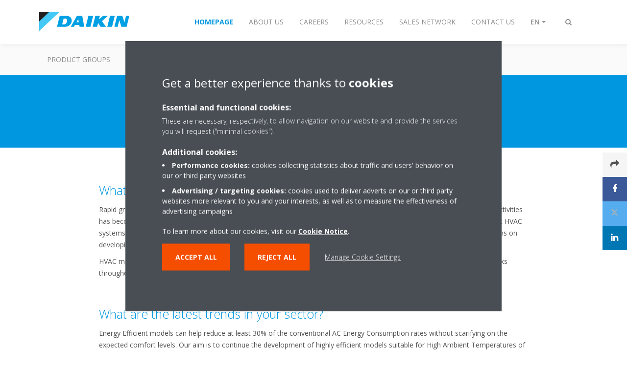

--- FILE ---
content_type: text/html;charset=utf-8
request_url: https://www.daikinuae.com/en_us/press-releases/dmea-innovative-and-efficient-solutions-for-you.html
body_size: 71794
content:

<!DOCTYPE html>
<html lang="en" data-segments="6" data-hide-segment-cta-buttons="false">
    <head>
    <meta charset="UTF-8"/>
    <title>Innovative and Efficient solutions for you | Daikin</title>
    <meta name="keywords" content="English,Public,Press Release,Press Release"/>
    
    <meta name="template" content="knowledge-center-article"/>
    <meta name="viewport" content="width=device-width, initial-scale=1"/>
    

    
    
<script defer="defer" type="text/javascript" src="/.rum/@adobe/helix-rum-js@%5E2/dist/rum-standalone.js"></script>
<link rel="canonical" href="https://www.daikinuae.com/en_us/press-releases/dmea-innovative-and-efficient-solutions-for-you.html"/>




    
<meta property="og:title" content="Innovative and Efficient solutions for you"/>
<meta property="og:url" content="https://www.daikinuae.com/en_us/press-releases/dmea-innovative-and-efficient-solutions-for-you.html"/>
<meta property="og:type" content="website"/>
<meta property="og:site_name" content="Daikin Internet"/>
<meta property="og:image" content="https://www.daikinuae.com/en_us/press-releases/dmea-innovative-and-efficient-solutions-for-you.thumb.800.480.png?ck=1665233229"/>
<meta property="og:locale" content="en"/>


    <meta name="twitter:card" content="summary"/>
    <meta name="twitter:site" content="Daikin_MEA"/>
    <meta name="twitter:creator" content="Daikin_MEA"/>
    

    
    


    
<meta name="format-detection" content="telephone=no"/>

<meta name="news-type" content="news-type:press-release"/>
<meta name="secrecy-level" content="secrecy-level:public"/>
<meta name="content-type" content="content-type:press-release"/>
<meta name="document-language" content="document-language:en"/>





    
    
    <link rel="stylesheet" href="/etc.clientlibs/daikin/clientlibs/clientlib-base.lc-8ab604126fd2e4e2227a7c7404671f6d-lc.min.css" type="text/css">



    
    
    <link rel="preload stylesheet" as="style" href="/etc.clientlibs/settings/wcm/designs/amplexor-commons/clientlibs/open-sans-font.lc-379d7b0642748e0de800d841d1bc664f-lc.min.css" type="text/css">




<script type="text/javascript" src="//widget.trustpilot.com/bootstrap/v5/tp.widget.bootstrap.min.js" async></script>


    <link href="https://d1azc1qln24ryf.cloudfront.net/186965/DaikinInternet/style-cf.css" rel="stylesheet" type="text/css"/>


<link rel="apple-touch-icon" sizes="180x180" href="/etc.clientlibs/daikin/clientlibs/clientlib-internet-site/resources/images/app-icon/apple-touch-icon.png"/>
<link rel="icon" type="image/png" sizes="32x32" href="/etc.clientlibs/daikin/clientlibs/clientlib-internet-site/resources/images/app-icon/favicon-32x32.png"/>
<link rel="icon" type="image/png" sizes="16x16" href="/etc.clientlibs/daikin/clientlibs/clientlib-internet-site/resources/images/app-icon/favicon-16x16.png"/>
<link rel="manifest" href="/etc.clientlibs/daikin/clientlibs/clientlib-internet-site/resources/images/app-icon/site.webmanifest"/>
<link rel="mask-icon" href="/etc.clientlibs/daikin/clientlibs/clientlib-internet-site/resources/images/app-icon/safari-pinned-tab.svg" color="#0097e0"/>
<link rel="shortcut icon" href="/etc.clientlibs/daikin/clientlibs/clientlib-internet-site/resources/images/app-icon/favicon.ico"/>
<meta name="msapplication-TileColor" content="#2d89ef"/>
<meta name="msapplication-config" content="/etc.clientlibs/daikin/clientlibs/clientlib-internet-site/resources/images/app-icon/browserconfig.xml"/>
<meta name="theme-color" content="#ffffff"/>



    <style>
        .async-hide {
            opacity: 0 !important;
        }
    </style>
    <script>
        ;(function (a, s, y, n, c, h, i, d, e) {
            s.className += " " + y
            h.end = i = function () {
                s.className = s.className.replace(RegExp(" ?" + y), "")
            }
            ;(a[n] = a[n] || []).hide = h
            setTimeout(function () {
                i()
                h.end = null
            }, c)
        })(window, document.documentElement, "async-hide", "dataLayer", 2000, {
            'GTM\u002DNVSRQQW': true,
        })
    </script>
    <script>
        ;(function (w, d, s, l, i) {
            w[l] = w[l] || []
            w[l].push({ "gtm.start": new Date().getTime(), event: "gtm.js" })
            var f = d.getElementsByTagName(s)[0],
                j = d.createElement(s),
                dl = l != "dataLayer" ? "&l=" + l : ""
            j.async = true
            j.src = "//www.googletagmanager.com/gtm.js?id=" + i + dl
            f.parentNode.insertBefore(j, f)
        })(window, document, "script", "dataLayer", 'GTM\u002DNVSRQQW')
    </script>








    
    
    
    <link rel="preload stylesheet" as="style" href="/etc.clientlibs/daikin/clientlibs/clientlibs-webpack-global.lc-256c7c3607a41444b37f335ce21a1aff-lc.min.css" type="text/css">



    
    
    <link rel="preload stylesheet" as="style" href="/etc.clientlibs/daikin/clientlibs/clientlibs-webpack-common.lc-a0edc3c638e28d2fa3c636a52c14c00c-lc.min.css" type="text/css">




    
    
    
    <script defer src="/etc.clientlibs/daikin/clientlibs/clientlibs-webpack-runtime.lc-e62f382b0d3ee4286b774d934a04a964-lc.min.js"></script>



    
    
    <script defer src="/etc.clientlibs/daikin/clientlibs/clientlibs-webpack-vendor.lc-8bf807181b1108f238cd8c20166735fa-lc.min.js"></script>



    
    
    <script defer src="/etc.clientlibs/daikin/clientlibs/clientlibs-webpack-global.lc-a7d0df5422228dd11e8e6e3786913240-lc.min.js"></script>



    
    
    <script defer src="/etc.clientlibs/daikin/clientlibs/clientlibs-webpack-common.lc-322306857aad9e287246fe7b834e8ed1-lc.min.js"></script>




    
    
    
    <link rel="preload stylesheet" as="style" href="/etc.clientlibs/daikin/clientlibs/clientlibs-webpack-internet.lc-aead01297d5ca193250d5668b339f18d-lc.min.css" type="text/css">
<script defer src="/etc.clientlibs/daikin/clientlibs/clientlibs-webpack-internet.lc-845096b53a4c2f8bfd5d9f93e4e70270-lc.min.js"></script>




    


    
    



    
    
    

    

    
    
<script src="/etc.clientlibs/daikin/clientlibs/clientlib-internet-dependencies.lc-8d3c207f8229668331096a25ff67153a-lc.min.js"></script>



    
    
<link rel="stylesheet" href="/etc.clientlibs/daikin/clientlibs/clientlib-internet-dependencies.lc-d41d8cd98f00b204e9800998ecf8427e-lc.min.css" type="text/css">
<link rel="stylesheet" href="/etc.clientlibs/daikin/clientlibs/clientlib-internet-site.lc-7a92d7be1fa4bcb5b05dd0025c45e7e7-lc.min.css" type="text/css">



    

    
    <meta name="store-config" content="{&#34;storeView&#34;:&#34;products-en_us&#34;,&#34;graphqlEndpoint&#34;:&#34;/api/graphql&#34;,&#34;graphqlMethod&#34;:&#34;GET&#34;,&#34;headers&#34;:{&#34;Store&#34;:&#34;products-en_us&#34;},&#34;locale&#34;:&#34;en-us&#34;,&#34;enableClientSidePriceLoading&#34;:false,&#34;storeRootUrl&#34;:&#34;/en_us.html&#34;}">
    
</head>
    <body class="page basicpage" id="page-2d98ea057e">
        
        
        
            <noscript>
    <iframe src="//www.googletagmanager.com/ns.html?id=GTM-NVSRQQW" height="0" width="0" style="display: none; visibility: hidden"></iframe>
</noscript>

            

<div class="cmp-page__skiptomaincontent">
    <a class="cmp-page__skiptomaincontent-link" href="#main-content">Skip to main content</a>
</div>

    
<link rel="stylesheet" href="/etc.clientlibs/core/wcm/components/page/v2/page/clientlibs/site/skiptomaincontent.lc-696ce9a06faa733b225ffb8c05f16db9-lc.min.css" type="text/css">




            



            

    <div class="container-aem">

    
    <div id="container-d7cfe1f935" class="cmp-container">
        


<div class="aem-Grid aem-Grid--12 aem-Grid--default--12 ">
    
    
        <div class="navigation aem-GridColumn aem-GridColumn--default--12"><div class="navigation-bar js-navigation-bar">
    <div class="navigation-bar__content container js-navbar-content">
    <button type="button" class="navigation-bar__button navigation-bar__button--mobile-menu hidden--from-desktop" aria-expanded="false">
        <span class="sr-only">Toggle navigation</span>
        <svg viewBox="0 0 80 80" focusable="false" aria-hidden="true" class="svg-icon svg-icon--close">
            <path d="M73.77,40c0,1.85-1.5,3.35-3.35,3.35H9.57c-0.89,0-1.75-0.36-2.38-0.98C6.57,41.74,6.22,40.9,6.22,40 c0-1.85,1.5-3.35,3.35-3.35h60.85C72.27,36.65,73.77,38.15,73.77,40z M9.57,23.35h60.85c1.85,0,3.35-1.5,3.35-3.35 s-1.5-3.35-3.35-3.35H9.57c-1.85,0-3.35,1.5-3.35,3.35c0,0.9,0.35,1.74,0.97,2.37C7.82,22.99,8.68,23.35,9.57,23.35z M70.42,56.65 H9.57c-1.85,0-3.35,1.5-3.35,3.35c0,0.9,0.35,1.74,0.97,2.37c0.62,0.62,1.49,0.98,2.38,0.98h60.85c1.85,0,3.35-1.5,3.35-3.35 S72.27,56.65,70.42,56.65z"></path>
        </svg>
        <svg viewBox="0 0 80 80" focusable="false" aria-hidden="true" class="svg-icon svg-icon--open">
            <path d="M45.09,40l23.99-23.99c1.23-1.23,1.23-3.23,0-4.47c-0.62-0.62-1.42-0.93-2.23-0.93s-1.61,0.31-2.24,0.93 l-24.62,24.6l-24.61-24.6c-0.63-0.62-1.44-0.93-2.24-0.93c-0.81,0-1.61,0.31-2.23,0.93c-1.23,1.23-1.23,3.23,0.01,4.47L34.91,40 L10.92,63.99c-1.24,1.24-1.24,3.24-0.01,4.47c0.62,0.62,1.42,0.93,2.23,0.93c0.8,0,1.61-0.31,2.24-0.93l24.61-24.6l24.62,24.6 c0.63,0.62,1.43,0.93,2.24,0.93s1.61-0.31,2.23-0.93c1.23-1.24,1.23-3.24,0-4.47L45.09,40z"></path>
        </svg>
    </button>
    <div class="navigation-bar__mobile-segment-buttons hidden--from-desktop">
        
            <div data-segment="1">
                
<div class="xf-content-height">
    <div class="container-aem container">

    
    
    
    <div id="container-5468a247dd" class="cmp-container">
        
        <div class="cmp cmp-cta has-button--blue">


    

</div>

        
    </div>

</div>

</div>

            </div>
        
            <div data-segment="2">
                
            </div>
        
            <div data-segment="3">
                
            </div>
        
            <div data-segment="4">
                
            </div>
        
            <div data-segment="5">
                
            </div>
        
            <div data-segment="6">
                
            </div>
        
    </div>
    <button type="button" class="navigation-bar__button navigation-bar__button--search js-navbar-search-button" aria-expanded="false">
        <span class="sr-only">Toggle search</span>
        <i class="fa fa-search fa-fw"></i>
        <i class="fa fa-times fa-fw"></i>
    </button>
    
        <a class="navigation-bar__brand" href="/en_us/customers.html" data-segment="1">
            <img title="Logo" src="/etc.clientlibs/daikin/clientlibs/clientlib-internet-site/resources/images/logo/daikin-logo.svg" alt="Daikin logo"/>
        </a>
    
        <a class="navigation-bar__brand" href="/en_us/about.html" data-segment="2">
            <img title="Logo" src="/etc.clientlibs/daikin/clientlibs/clientlib-internet-site/resources/images/logo/daikin-logo.svg" alt="Daikin logo"/>
        </a>
    
        <a class="navigation-bar__brand" href="https://careers.daikin.eu/dame/?locale=en_GB" data-segment="3">
            <img title="Logo" src="/etc.clientlibs/daikin/clientlibs/clientlib-internet-site/resources/images/logo/daikin-logo.svg" alt="Daikin logo"/>
        </a>
    
        <a class="navigation-bar__brand" href="https://www.daikinmea.com/en_us/resources.html" data-segment="4">
            <img title="Logo" src="/etc.clientlibs/daikin/clientlibs/clientlib-internet-site/resources/images/logo/daikin-logo.svg" alt="Daikin logo"/>
        </a>
    
        <a class="navigation-bar__brand" href="/en_us/dmea-sales-network.html" data-segment="5">
            <img title="Logo" src="/etc.clientlibs/daikin/clientlibs/clientlib-internet-site/resources/images/logo/daikin-logo.svg" alt="Daikin logo"/>
        </a>
    
        <a class="navigation-bar__brand" href="/en_us/contact.html" data-segment="6">
            <img title="Logo" src="/etc.clientlibs/daikin/clientlibs/clientlib-internet-site/resources/images/logo/daikin-logo.svg" alt="Daikin logo"/>
        </a>
    
    <div class="navigation-bar__menu">
        <div class="navigation-bar__mobile-main hidden--from-desktop">
            
    <ul class="navigation__list" data-segment="1" data-close-sibling-dropdown="true">
        
            <li>
                
                
                    <a href="/en_us/product-group.html">Product Groups</a>
                    <ul class="navigation__list" data-item-count="0">
                        
                    </ul>
                    
                
            </li>
        
            <li>
                
                
                    <a href="/en_us/solutions.html">Solutions</a>
                    <ul class="navigation__list" data-item-count="0">
                        
                    </ul>
                    
                
            </li>
        
            <li>
                
                
                    <a href="https://findmyproduct.daikinmea.com/">Find My Product   </a>
                    <ul class="navigation__list" data-item-count="0">
                        
                    </ul>
                    
                
            </li>
        
            <li>
                
                
                    <a href="https://daikin.my.salesforce-sites.com/registervisitor">Visit Daikin HQ</a>
                    <ul class="navigation__list" data-item-count="0">
                        
                    </ul>
                    
                
            </li>
        
    </ul>
    <div class="navigation__cta" data-segment="1">
        
<div class="xf-content-height">
    <div class="container-aem container">

    
    
    
    <div id="container-5468a247dd" class="cmp-container">
        
        <div class="cmp cmp-cta has-button--blue">


    

</div>

        
    </div>

</div>

</div>

    </div>

    <ul class="navigation__list" data-segment="2" data-close-sibling-dropdown="true">
        
    </ul>
    

    <ul class="navigation__list" data-segment="3" data-close-sibling-dropdown="true">
        
    </ul>
    

    <ul class="navigation__list" data-segment="4" data-close-sibling-dropdown="true">
        
    </ul>
    

    <ul class="navigation__list" data-segment="5" data-close-sibling-dropdown="true">
        
    </ul>
    

    <ul class="navigation__list" data-segment="6" data-close-sibling-dropdown="true">
        
    </ul>
    

        </div>
        <div class="navigation-bar__segments hidden--below-desktop">
            <ul>
                
                    <li>
                        <a href="/en_us/customers.html" data-open-segment="1" class="segment-link">
                            <span>Homepage</span>
                        </a>
                    </li>
                
                    <li>
                        <a href="/en_us/about.html" data-open-segment="2" class="segment-link">
                            <span>About Us</span>
                        </a>
                    </li>
                
                    <li>
                        <a href="https://careers.daikin.eu/dame/?locale=en_GB" data-open-segment="3" class="segment-link">
                            <span>Careers</span>
                        </a>
                    </li>
                
                    <li>
                        <a href="https://www.daikinmea.com/en_us/resources.html" data-open-segment="4" class="segment-link">
                            <span>Resources</span>
                        </a>
                    </li>
                
                    <li>
                        <a href="/en_us/dmea-sales-network.html" data-open-segment="5" class="segment-link">
                            <span>Sales Network</span>
                        </a>
                    </li>
                
                    <li>
                        <a href="/en_us/contact.html" data-open-segment="6" class="segment-link">
                            <span>Contact Us</span>
                        </a>
                    </li>
                
            </ul>
        </div>
        <div class="navigation-bar__actions" data-close-sibling-dropdown="true">
            <nav class="language-selector dropdown" aria-label="Language">
    <button type="button" class="dropdown__button" aria-expanded="false">
        <span class="dropdown__button__text">EN</span>
        <span class="dropdown__button__arrow"></span>
    </button>
    <div class="dropdown__content dropdown__content--overlap--desktop">
        <ul>
            
                <li>
                    <a data-lang="ar-SA" href="/ar_sa.html">
                        <span>AR</span>
                    </a>
                </li>
            
                <li>
                    
                </li>
            
        </ul>
    </div>
</nav>

            <div class="navigation-bar__segments--mobile hidden--from-desktop">
                
                    <button type="button" data-segment="1" class="dropdown__button" aria-expanded="false">
                        <span class="dropdown__button__text">Homepage</span>
                        <span class="dropdown__button__arrow"></span>
                    </button>
                    <div class="dropdown__content">
                        <ul>
                            
                                <li>
                                    <a href="/en_us/customers.html" data-open-segment="1" class="segment-link">
                                        <span>Homepage</span>
                                    </a>
                                </li>
                            
                                <li>
                                    <a href="/en_us/about.html" data-open-segment="2" class="segment-link">
                                        <span>About Us</span>
                                    </a>
                                </li>
                            
                                <li>
                                    <a href="https://careers.daikin.eu/dame/?locale=en_GB" data-open-segment="3" class="segment-link">
                                        <span>Careers</span>
                                    </a>
                                </li>
                            
                                <li>
                                    <a href="https://www.daikinmea.com/en_us/resources.html" data-open-segment="4" class="segment-link">
                                        <span>Resources</span>
                                    </a>
                                </li>
                            
                                <li>
                                    <a href="/en_us/dmea-sales-network.html" data-open-segment="5" class="segment-link">
                                        <span>Sales Network</span>
                                    </a>
                                </li>
                            
                                <li>
                                    <a href="/en_us/contact.html" data-open-segment="6" class="segment-link">
                                        <span>Contact Us</span>
                                    </a>
                                </li>
                            
                        </ul>
                    </div>
                
                    <button type="button" data-segment="2" class="dropdown__button" aria-expanded="false">
                        <span class="dropdown__button__text">About Us</span>
                        <span class="dropdown__button__arrow"></span>
                    </button>
                    <div class="dropdown__content">
                        <ul>
                            
                                <li>
                                    <a href="/en_us/customers.html" data-open-segment="1" class="segment-link">
                                        <span>Homepage</span>
                                    </a>
                                </li>
                            
                                <li>
                                    <a href="/en_us/about.html" data-open-segment="2" class="segment-link">
                                        <span>About Us</span>
                                    </a>
                                </li>
                            
                                <li>
                                    <a href="https://careers.daikin.eu/dame/?locale=en_GB" data-open-segment="3" class="segment-link">
                                        <span>Careers</span>
                                    </a>
                                </li>
                            
                                <li>
                                    <a href="https://www.daikinmea.com/en_us/resources.html" data-open-segment="4" class="segment-link">
                                        <span>Resources</span>
                                    </a>
                                </li>
                            
                                <li>
                                    <a href="/en_us/dmea-sales-network.html" data-open-segment="5" class="segment-link">
                                        <span>Sales Network</span>
                                    </a>
                                </li>
                            
                                <li>
                                    <a href="/en_us/contact.html" data-open-segment="6" class="segment-link">
                                        <span>Contact Us</span>
                                    </a>
                                </li>
                            
                        </ul>
                    </div>
                
                    <button type="button" data-segment="3" class="dropdown__button" aria-expanded="false">
                        <span class="dropdown__button__text">Careers</span>
                        <span class="dropdown__button__arrow"></span>
                    </button>
                    <div class="dropdown__content">
                        <ul>
                            
                                <li>
                                    <a href="/en_us/customers.html" data-open-segment="1" class="segment-link">
                                        <span>Homepage</span>
                                    </a>
                                </li>
                            
                                <li>
                                    <a href="/en_us/about.html" data-open-segment="2" class="segment-link">
                                        <span>About Us</span>
                                    </a>
                                </li>
                            
                                <li>
                                    <a href="https://careers.daikin.eu/dame/?locale=en_GB" data-open-segment="3" class="segment-link">
                                        <span>Careers</span>
                                    </a>
                                </li>
                            
                                <li>
                                    <a href="https://www.daikinmea.com/en_us/resources.html" data-open-segment="4" class="segment-link">
                                        <span>Resources</span>
                                    </a>
                                </li>
                            
                                <li>
                                    <a href="/en_us/dmea-sales-network.html" data-open-segment="5" class="segment-link">
                                        <span>Sales Network</span>
                                    </a>
                                </li>
                            
                                <li>
                                    <a href="/en_us/contact.html" data-open-segment="6" class="segment-link">
                                        <span>Contact Us</span>
                                    </a>
                                </li>
                            
                        </ul>
                    </div>
                
                    <button type="button" data-segment="4" class="dropdown__button" aria-expanded="false">
                        <span class="dropdown__button__text">Resources</span>
                        <span class="dropdown__button__arrow"></span>
                    </button>
                    <div class="dropdown__content">
                        <ul>
                            
                                <li>
                                    <a href="/en_us/customers.html" data-open-segment="1" class="segment-link">
                                        <span>Homepage</span>
                                    </a>
                                </li>
                            
                                <li>
                                    <a href="/en_us/about.html" data-open-segment="2" class="segment-link">
                                        <span>About Us</span>
                                    </a>
                                </li>
                            
                                <li>
                                    <a href="https://careers.daikin.eu/dame/?locale=en_GB" data-open-segment="3" class="segment-link">
                                        <span>Careers</span>
                                    </a>
                                </li>
                            
                                <li>
                                    <a href="https://www.daikinmea.com/en_us/resources.html" data-open-segment="4" class="segment-link">
                                        <span>Resources</span>
                                    </a>
                                </li>
                            
                                <li>
                                    <a href="/en_us/dmea-sales-network.html" data-open-segment="5" class="segment-link">
                                        <span>Sales Network</span>
                                    </a>
                                </li>
                            
                                <li>
                                    <a href="/en_us/contact.html" data-open-segment="6" class="segment-link">
                                        <span>Contact Us</span>
                                    </a>
                                </li>
                            
                        </ul>
                    </div>
                
                    <button type="button" data-segment="5" class="dropdown__button" aria-expanded="false">
                        <span class="dropdown__button__text">Sales Network</span>
                        <span class="dropdown__button__arrow"></span>
                    </button>
                    <div class="dropdown__content">
                        <ul>
                            
                                <li>
                                    <a href="/en_us/customers.html" data-open-segment="1" class="segment-link">
                                        <span>Homepage</span>
                                    </a>
                                </li>
                            
                                <li>
                                    <a href="/en_us/about.html" data-open-segment="2" class="segment-link">
                                        <span>About Us</span>
                                    </a>
                                </li>
                            
                                <li>
                                    <a href="https://careers.daikin.eu/dame/?locale=en_GB" data-open-segment="3" class="segment-link">
                                        <span>Careers</span>
                                    </a>
                                </li>
                            
                                <li>
                                    <a href="https://www.daikinmea.com/en_us/resources.html" data-open-segment="4" class="segment-link">
                                        <span>Resources</span>
                                    </a>
                                </li>
                            
                                <li>
                                    <a href="/en_us/dmea-sales-network.html" data-open-segment="5" class="segment-link">
                                        <span>Sales Network</span>
                                    </a>
                                </li>
                            
                                <li>
                                    <a href="/en_us/contact.html" data-open-segment="6" class="segment-link">
                                        <span>Contact Us</span>
                                    </a>
                                </li>
                            
                        </ul>
                    </div>
                
                    <button type="button" data-segment="6" class="dropdown__button" aria-expanded="false">
                        <span class="dropdown__button__text">Contact Us</span>
                        <span class="dropdown__button__arrow"></span>
                    </button>
                    <div class="dropdown__content">
                        <ul>
                            
                                <li>
                                    <a href="/en_us/customers.html" data-open-segment="1" class="segment-link">
                                        <span>Homepage</span>
                                    </a>
                                </li>
                            
                                <li>
                                    <a href="/en_us/about.html" data-open-segment="2" class="segment-link">
                                        <span>About Us</span>
                                    </a>
                                </li>
                            
                                <li>
                                    <a href="https://careers.daikin.eu/dame/?locale=en_GB" data-open-segment="3" class="segment-link">
                                        <span>Careers</span>
                                    </a>
                                </li>
                            
                                <li>
                                    <a href="https://www.daikinmea.com/en_us/resources.html" data-open-segment="4" class="segment-link">
                                        <span>Resources</span>
                                    </a>
                                </li>
                            
                                <li>
                                    <a href="/en_us/dmea-sales-network.html" data-open-segment="5" class="segment-link">
                                        <span>Sales Network</span>
                                    </a>
                                </li>
                            
                                <li>
                                    <a href="/en_us/contact.html" data-open-segment="6" class="segment-link">
                                        <span>Contact Us</span>
                                    </a>
                                </li>
                            
                        </ul>
                    </div>
                
            </div>
            <div class="navigation-bar__actions__search-proxy">
                <button type="button" class="navigation-bar__button navigation-bar__button--search-proxy">
                    <span class="sr-only">Toggle search</span>
                    <i class="fa fa-search fa-fw"></i>
                    <i class="fa fa-times fa-fw"></i>
                </button>
            </div>
        </div>
    </div>
</div>

    <div class="navigation-bar__search js-navbar-search" role="search">
    <div class="container">
        <form id="general-search-block-form" class="form form--search" method="get" data-autocomplete-endpoint="/content/internet/internet-ae/en_US/search_results" action="/en_us/search_results.html">
            <div class="form__group">
                <label for="general-search-block" class="visually-hidden">Search</label>
                <input name="q" type="search" class="form__input" placeholder="Search" id="general-search-block" autocomplete="off"/>
                <button class="form__submit" type="submit">
                    <i class="fa fa-search"></i>
                    <span class="visually-hidden">Submit</span>
                </button>
            </div>
        </form>
    </div>
</div>

    <nav class="navigation-bar__main js-navbar-main hidden--below-desktop" aria-label="Primary">
    <div class="navigation-bar__main__content container">
        
    <ul class="navigation__list" data-segment="1" data-close-sibling-dropdown="true">
        
            <li>
                
                
                    <a href="/en_us/product-group.html">Product Groups</a>
                    <ul class="navigation__list" data-item-count="0">
                        
                    </ul>
                    
                
            </li>
        
            <li>
                
                
                    <a href="/en_us/solutions.html">Solutions</a>
                    <ul class="navigation__list" data-item-count="0">
                        
                    </ul>
                    
                
            </li>
        
            <li>
                
                
                    <a href="https://findmyproduct.daikinmea.com/">Find My Product   </a>
                    <ul class="navigation__list" data-item-count="0">
                        
                    </ul>
                    
                
            </li>
        
            <li>
                
                
                    <a href="https://daikin.my.salesforce-sites.com/registervisitor">Visit Daikin HQ</a>
                    <ul class="navigation__list" data-item-count="0">
                        
                    </ul>
                    
                
            </li>
        
    </ul>
    <div class="navigation__cta" data-segment="1">
        
<div class="xf-content-height">
    <div class="container-aem container">

    
    
    
    <div id="container-5468a247dd" class="cmp-container">
        
        <div class="cmp cmp-cta has-button--blue">


    

</div>

        
    </div>

</div>

</div>

    </div>

    <ul class="navigation__list" data-segment="2" data-close-sibling-dropdown="true">
        
    </ul>
    

    <ul class="navigation__list" data-segment="3" data-close-sibling-dropdown="true">
        
    </ul>
    

    <ul class="navigation__list" data-segment="4" data-close-sibling-dropdown="true">
        
    </ul>
    

    <ul class="navigation__list" data-segment="5" data-close-sibling-dropdown="true">
        
    </ul>
    

    <ul class="navigation__list" data-segment="6" data-close-sibling-dropdown="true">
        
    </ul>
    

    </div>
</nav>

</div>
</div>

    
        <main class="container-aem aem-GridColumn aem-GridColumn--default--12">

    
    
    
    <div id="main-content" class="cmp-container">
        
        <div class="header-container">





<div class="header js-header-component   ">
    <div class="header__container container">
        
    
    <div class="header__content-container">
        <div class="header__content">
            
    <div class="breadcrumb js-breadcrumb">

    

</div>

    <div class="image-and-text teaser">
<div id="teaser-161cd9cbac" class="cmp-teaser">
    <div class="cmp-teaser__content">
        
    

        
    <h1 class="cmp-teaser__title">
        Innovative and Efficient solutions for you
    </h1>

        
    <div class="cmp-teaser__description"><p>2016</p></div>

    </div>
</div>

    

</div>


            
        </div>
    </div>

    </div>
    
    
</div>
</div>
<div class="container-aem">

    
    
    
    <div id="content" class="cmp-container">
        
        <div class="share-block js-share-block"><span class="js-social-sticky-point sticky-point"></span>
<div class="cmp-share">
    <a href="mailto:?subject&#61;Innovative and Efficient solutions for you&amp;body&#61;%2Fen_us%2Fpress-releases%2Fdmea-innovative-and-efficient-solutions-for-you.html" target="_blank" class="cmp-share__link cmp-share__link--email" analytics-id="ua_en_knowledge-center-email-sharing">
        <i class="fa fa-fw fa-share in"></i>
        <i class="fa fa-fw fa-share out"></i>
    </a>
    <a href="https://www.facebook.com/sharer.php?u=%2Fen_us%2Fpress-releases%2Fdmea-innovative-and-efficient-solutions-for-you.html" target="_blank" class="cmp-share__link cmp-share__link--facebook" analytics-id="ua_en_knowledge-center-facebook-sharing">
        <i class="fa fa-fw fa-facebook in"></i>
        <i class="fa fa-fw fa-facebook out"></i>
    </a>
    <a href="https://twitter.com/intent/tweet?url=%2Fen_us%2Fpress-releases%2Fdmea-innovative-and-efficient-solutions-for-you.html" target="_blank" class="cmp-share__link cmp-share__link--twitter" analytics-id="ua_en_knowledge-center-twitter-sharing">
        <i class="fa fa-fw fa-twitter in"></i>
        <i class="fa fa-fw fa-twitter out"></i>
    </a>
    <a href="https://www.linkedin.com/shareArticle?mini=true&url=%2Fen_us%2Fpress-releases%2Fdmea-innovative-and-efficient-solutions-for-you.html" target="_blank" class="cmp-share__link cmp-share__link--linkedin" analytics-id="ua_en_knowledge-center-linkedin-sharing">
        <i class="fa fa-fw fa-linkedin in"></i>
        <i class="fa fa-fw fa-linkedin out"></i>
    </a>
</div>
</div>
<div class="container-aem">

    
    
    
    <div id="container-354e1e6d59" class="cmp-container">
        
        <div class="onecolumncontainer background--white container--medium background-position--center-center background-size--cover"><div class="cmp-enhanced-container" id="container-d3db702b8b">
    
    <div class="cmp-enhanced-container__content container">
        <div class="columncontainer">

    
    
    
    <div id="container-d831ca1f9c" class="cmp-container">
        <div class="cmp-enhanced-container">
            
            <div class="cmp-enhanced-container__content container">
                
                
                    <div class="text js-text">
<div id="text-e3b605f122" class="cmp-text">
    <h3>What is the biggest challenge facing your company in 2016?</h3>
<p>Rapid growth in the HVAC innovative technologies and the consumer lifestyles in line with market growth of the construction activities has become a key challenge to Daikin. The HVAC market in GCC has also been witnessing the increasing use of energy-efficient HVAC systems. Standards regulated by regional regulators on MEPS requirement (minimum energy efficiency Slandered) forces Daikins on developing and enhancing our technology on new products frequently.</p>
<p>HVAC market in Middle East, GCC and Africa landscapes and its growth formulates a requirement on a wider expansion networks throughout the region.</p>
<p> </p>
<h3>What are the latest trends in your sector?</h3>
<p>Energy Efficient models can help reduce at least 30% of the conventional AC Energy Consumption rates without scarifying on the expected comfort levels. Our aim is to continue the development of highly efficient models suitable for High Ambient Temperatures of this region. We have launched a new refrigerant R32 for residential products that will set a new milestone in Air Conditioning Sustainability for its low Global Warming Potential and Zero Ozone Depletion. IN the pipe line of Daikin’s innovations this refrigerant has been implemented in an inverter mini-split which is to be the greenest Air Conditioner in the market.</p>
<p>Development and new trend settings from the regional regulators such as ESMA, Daikin certified on EQM and ECAS. Having also the recognition from the region’s HVAC experts as Daikin wins the Best Chiller Manufacturer of the year award in a row 2014 and 2015 are milestones of our spreading presence in the region supplying the highest quality and the highest efficiency products.</p>
<p> </p>
<h3>How are you leading innovation and change in the industry?</h3>
<p>The Technology and Innovation Center (TIC) aims to create new value based on the world&#39;s best technologies and highly differentiated products. People of diverse backgrounds gathered across national borders from inside and outside the company to consolidate their strengths and passion in making TIC a venue for the challenge of realizing collaborative innovation.</p>
<p>Creating New Value by Anticipating the Future Needs of Customers, Contributing to Society with World-Leading Technologies, Realizing Future Dreams by Maximizing Corporate Value, Thinking and Acting Globally, Being a Flexible and a Dynamic Group, being a Company that Leads in Applying Environmentally Friendly Practices, Setting philosophy on Our Relationship with Society in Mind, Take Action and Earn Society&#39;s Trust, Setting Each Employee’s Pride and Enthusiasm as the Driving Forces of Our Group, Being Recognized Worldwide by Optimally Managing the Organization and its Human Resources, under Our Fast &amp; Flat Management System, An Atmosphere of Freedom, Boldness, and &#34;Best Practice, Our Way&#34; leads Daikin as to be the World number one air Conditioning Manufacturer.</p>
<p> </p>
<h3>What new products are you bringing to the market?</h3>
<p>In 2015, more than 15 new products were introduced to this region, products specially developed to meet the High Ambient conditions of the Region, exceeding the minimum energy efficiency requirements set by regional regulators such as ESMA, Estidama, SASO, MEW, others.</p>
<p>Products Included: Flagship VRV IV, First GCC high Ambient R-32 Split system, New DX lineup: Split Wall, Ducts, Cassette, &amp; Rooftops.</p>
<p>Daikin designs its air conditioning equipment to achieve the lowest cost of ownership which is the combination of the initial and the total operational cost which is mainly derived from the cost of Energy Consumptions and Maintenance.</p>
<p>Daikin is working towards developing numerous new models in 2016 that will reduce the life cycle costs of Residential, Commercial and Industrial Equipment, including Split units, VRV, Rooftops, Air Cooled Chillers and Centrifugal chillers used in District Cooling applications.</p>
<p> </p>
<h3>What is your biggest project?</h3>
<p>All over the region, Daikin has successfully installed AC products in many iconic hotels, commercial buildings and residential compounds. In the UAE, The Louvre Abu Dhabi , HIDD Al Saadiyat Villas, the Emirates Towers, Al Raha Beach Hotel, and Qasr al Sarab, are part of the iconic hotel applications done. The AlBahar Towers in AD, Damac Heights, La Casa Community, and the American University of Sharjah, AlJalila Hospital, and the Jebel Ali Metro Station are all examples of Residential and Commercial applications. The Pedestrian bridges of Dubai Tram are our most recent installation in Dubai, along with the new Deira Fish market, and many more. The list of key installations done in this fast growing country goes on, but these are some prestigious key projects.</p>
<p> </p>
<h3>What is your biggest market?</h3>
<p>Daikin Middle East and Africa handles business operations for all GCC, Middle East, Near East and Africa. Saudi &amp; UAE remain the biggest 2 markets in GCC. Iran is to become a key market. Nigeria, North African Region &amp; Egypt are our key areas in Africa.</p>
<p> </p>
<h3>Who is your regional business leader?</h3>
<p>Starting January 2015, Mr Yuji Miyata was appointed Chairman of Daikin Middle East &amp; Africa.</p>
<p> </p>
<h3>When was the company formed?</h3>
<p>Daikin was established in 1924, headquartered in Osaka Japan. Daikin Middle East Office &amp; Africa, started operations in 2006, headquartered in Dubai, UAE. UAE Facilities include: Branch in Abu Dhabi, Service &amp; Training Center, Spare parts Center &amp; AHU Factory.</p>
<p> </p>
<h3>How many staff do you employee in the Middle East?</h3>
<p>Despite the economic crises that hit the GCC region during 2008-2009, Daikin Middle East had a belief in the importance and the potential of the region, and kept investing in increasing and strengthening the Manpower of the regional office in Dubai, Abu Dhabi &amp; Saudi Arabia. Only between 2008 &amp; 2009, 70% increase in the manpower numbers, reaching today around 300 employees. </p>
<p>Like everybody else, Daikin Middle East had to face the crisis situation starting in 2008, but we believed in the importance and the potential of the region, and kept investing to increase and strengthen our manpower and our presence in the region. Our performance has followed our investment in building a solid base for growth and contribution to the local markets. Since our establishment in 2006, the human resources have grown from a small team of 25 members to around 200 in 2014.</p>
<p> </p>
<h3>How many product lines you have?</h3>
<p>Daikin sells a full range of products, covering all Residential, Commercial &amp; Industrial applications. A Total Solution Provider having full range of Split systems, Air Purifications, Ventilations, Rooftops, VRV systems, Air Cooled &amp; Water Cooled Chillers, Air Handling Units, Fan Coil Units &amp; Modular Chiller Plants. Visit www.daikinmea.com for more information.</p>
<p> </p>
<h3>What are projected 2015 revenues compared to 2014?</h3>
<p>Having achieved 25% growth in 2014, compared to 2013, Daikin is aiming to have additional 30% growth in 2015. With its Global Number One Position, the Company is aiming at reaching a leading position and aiming at double digit growth for its 2015 Fiscal Year.</p>
<p> </p>

</div>

    

</div>

                
                
            </div>
        </div>
    </div>


</div>

    </div>
</div>
</div>
<div class="titleblock js-title-block background--white"><div class="cmp-title-block">
    <div class="container">
        <div class="row">
            <div class="col-12 col-lg-10 offset-lg-1">
                <div class="title heading1">
<div id="title-517ec68757" class="cmp-title">
    <h2 class="cmp-title__text">Press releases</h2>
</div>

    

</div>

            </div>
            <div class="col-12 col-md-10 offset-md-1 col-lg-8 offset-lg-2">
                <div class="text js-text">


    

</div>

            </div>
        </div>
    </div>
</div>
</div>
<div class="downloads list js-downloads">

<div class="cmp-downloads container">
    
</div>


    

</div>
<div class="titleblock js-title-block background--white"><div class="cmp-title-block">
    <div class="container">
        <div class="row">
            <div class="col-12 col-lg-10 offset-lg-1">
                <div class="title heading1">
<div id="title-10b3014632" class="cmp-title">
    <h2 class="cmp-title__text">Related articles</h2>
</div>

    

</div>

            </div>
            <div class="col-12 col-md-10 offset-md-1 col-lg-8 offset-lg-2">
                <div class="text js-text">


    

</div>

            </div>
        </div>
    </div>
</div>
</div>

        
    </div>

</div>

        
    </div>

</div>

        
    </div>

</main>

    
        <div class="list js-list-component background--white aem-GridColumn aem-GridColumn--default--12">

<div class="container">
    
    
    
    
    <ul id="list-41040b6a33" class="cmp-list grid grid--pictures">
        <li class="grid__item">
    
        
        
        
        
    <a id="list-41040b6a33-item-92aa6cf75c" class="cmp-list__item cmp-list__item--picture" href="/en_us/press-releases/deu-1704_psychrometric-diagram.html" target="_self">
        <div class="cmp-list__item--picture__content">
            <h3 class="cmp-list__item--picture__title">Daikin&#39;s new analysis tool (DEU-1704)</h3>
        </div>
            
        <div class="cmp-list__item--picture__image has-image--object-fit">



    

</div>
    </a>

    
</li>
    
        <li class="grid__item">
    
        
        
        
        
    <a id="list-41040b6a33-item-2c40a6e1a0" class="cmp-list__item cmp-list__item--picture" href="/en_us/press-releases/daikin-scores-again-in-the-2018-red-dot-design-awards.html" target="_self">
        <div class="cmp-list__item--picture__content">
            <h3 class="cmp-list__item--picture__title">Daikin scores again in the 2018 Red Dot Design Awards</h3>
        </div>
            
        <div class="cmp-list__item--picture__image has-image--object-fit">



    

</div>
    </a>

    
</li>
    
        <li class="grid__item">
    
        
        
        
        
    <a id="list-41040b6a33-item-2e4540e6b9" class="cmp-list__item cmp-list__item--picture" href="/en_us/press-releases/record-sales-for-sky-air-series-deu18-026.html" target="_self">
        <div class="cmp-list__item--picture__content">
            <h3 class="cmp-list__item--picture__title">Record sales for Sky Air Series - DEU18-026</h3>
        </div>
            
        <div class="cmp-list__item--picture__image has-image--object-fit">



    

</div>
    </a>

    
</li>
    
        <li class="grid__item">
    
        
        
        
        
    <a id="list-41040b6a33-item-341b6dd235" class="cmp-list__item cmp-list__item--picture" href="/en_us/press-releases/impressive-comfort-and-efficiency-gains-confirmed-at-jbc-fashion-store-deu18-031.html" target="_self">
        <div class="cmp-list__item--picture__content">
            <h3 class="cmp-list__item--picture__title">Impressive comfort and efficiency gains confirmed at JBC fashion store - DEU18-031</h3>
        </div>
            
        <div class="cmp-list__item--picture__image has-image--object-fit">



    

</div>
    </a>

    
</li>
    
        <li class="grid__item">
    
        
        
        
        
    <a id="list-41040b6a33-item-0beb60547b" class="cmp-list__item cmp-list__item--picture" href="/en_us/press-releases/daikin-europe-launches-its-most-efficient-ever-all-in-one-soluti.html" target="_self">
        <div class="cmp-list__item--picture__content">
            <h3 class="cmp-list__item--picture__title">Daikin Europe launches new Daikin Altherma low temperature monobloc</h3>
        </div>
            
        <div class="cmp-list__item--picture__image has-image--object-fit">



    

</div>
    </a>

    
</li>
    
        <li class="grid__item">
    
        
        
        
        
    <a id="list-41040b6a33-item-b9f991d1e8" class="cmp-list__item cmp-list__item--picture" href="/en_us/press-releases/institut-pasteur-de-lille-validates-effectiveness-of-daikin-s-air-purifiers-against-human-coronavirus.html" target="_self">
        <div class="cmp-list__item--picture__content">
            <h3 class="cmp-list__item--picture__title">Institut Pasteur de Lille evaluated the effectiveness of Daikin’s air purifiers against respiratory viruses</h3>
        </div>
            
        <div class="cmp-list__item--picture__image has-image--object-fit">



    

</div>
    </a>

    
</li>
    </ul>
    
    

</div>
</div>

    
        <div class="contact js-contact aem-GridColumn aem-GridColumn--default--12"><div class="skyline">
    <div class="skyline__windmill skyline__windmill--1"></div>
    <div class="skyline__windmill skyline__windmill--2"></div>
    <div class="skyline__windmill skyline__windmill--3"></div>
    <div class="skyline__windmill skyline__windmill--4"></div>
</div>
<div class="container aem-Grid--flip-rtl">
    
        <div data-segment="1">
            
<div class="xf-content-height">
    <div class="container-aem authorui-contact">

    
    <div id="container-0a282ca077" class="cmp-container">
        


<div class="aem-Grid aem-Grid--12 aem-Grid--default--12 aem-Grid--phone--12 ">
    
    
        <div class="container-aem aem-GridColumn--default--none aem-GridColumn--phone--none aem-GridColumn--phone--12 aem-GridColumn aem-GridColumn--offset--phone--0 aem-GridColumn--offset--default--0 aem-GridColumn--default--4">

    
    
    
    <div id="container-2bf44b7687" class="cmp-container">
        
        <div class="title">


    

</div>
<div class="cmp cmp-cta has-button--secondary">


    

</div>
<div class="cmp cmp-cta has-button--secondary">


    

</div>

        
    </div>

</div>

    
        <div class="container-aem aem-GridColumn--default--none aem-GridColumn--phone--none aem-GridColumn--phone--12 aem-GridColumn aem-GridColumn--offset--phone--0 aem-GridColumn--offset--default--0 aem-GridColumn--default--4">

    
    
    
    <div id="container-7ec08d3e9b" class="cmp-container">
        
        <div class="title">
<div id="title-c3986bc1c5" class="cmp-title">
    <h3 class="cmp-title__text">Need help?</h3>
</div>

    

</div>
<div class="cmp cmp-cta has-button--secondary"><a id="cta-e496b9ef61" class="cmp-button cta-button" href="/en_us/contact.html" target="_self" analytics-id="ua_en_me_en_contact_contact">
    
    

    <span class="cmp-button__text">Contact us</span>
</a>


    

</div>
<div class="cmp cmp-cta has-button--secondary">


    

</div>

        
    </div>

</div>

    
        <div class="container-aem aem-GridColumn--default--none aem-GridColumn--phone--none aem-GridColumn--phone--12 aem-GridColumn aem-GridColumn--offset--phone--0 aem-GridColumn--offset--default--0 aem-GridColumn--default--4">

    
    
    
    <div id="container-4eb393ad69" class="cmp-container">
        
        <div class="title">


    

</div>
<div class="cmp cmp-cta has-button--secondary">


    

</div>
<div class="cmp cmp-cta has-button--secondary">


    

</div>

        
    </div>

</div>

    
    
</div>

    </div>

    
</div>

</div>

        </div>
    
        <div data-segment="2">
            
        </div>
    
        <div data-segment="3">
            
        </div>
    
        <div data-segment="4">
            
        </div>
    
        <div data-segment="5">
            
        </div>
    
        <div data-segment="6">
            
        </div>
    
</div>
</div>

    
        <div class="doormat aem-GridColumn aem-GridColumn--default--12"><div class="container" data-close-sibling-dropdown="true">
    
        <div data-segment="1">
            
<div class="xf-content-height">
    <div class="container-aem doormat">

    
    <div id="container-5ea7cbaf02" class="cmp-container">
        


<div class="aem-Grid aem-Grid--12 aem-Grid--default--12 aem-Grid--phone--12 ">
    
    
        <div class="container-aem aem-GridColumn--default--none aem-GridColumn--phone--none aem-GridColumn--phone--12 aem-GridColumn aem-GridColumn--offset--phone--0 aem-GridColumn--default--3 aem-GridColumn--offset--default--0">

    
    
    
    <div id="columncontainer-8047aedf9e" class="cmp-container">
        <div class="doormat-block">
            
            
                <div class="title">
<div id="title-27e6ba6fa8" class="cmp-title">
    <h3 class="cmp-title__text">Products</h3>
</div>

    

</div>

            
                <div class="container-aem">

    
    
    
    <div id="ctacontainer-3229f4e563" class="cmp-container">
        
        <div class="cmp cmp-cta"><a id="cta-3a4d4991d9" class="doormat-block__link" href="https://www.daikinmea.com/en_us/product-group/vrv.html" target="_blank" analytics-id="ua_en_me_en_doormat_daikin_brand">
    VRV
</a>


    

</div>
<div class="cmp cmp-cta"><a id="cta-9063d39736" class="doormat-block__link" href="https://www.daikinmea.com/en_us/product-group/dmea-wall-mounted.html" target="_blank">
    Wall Mounted
</a>


    

</div>
<div class="cmp cmp-cta"><a id="cta-7938fc33be" class="doormat-block__link" href="https://www.daikinmea.com/en_us/product-group/control-systems.html" target="_blank">
    Control Systems
</a>


    

</div>
<div class="cmp cmp-cta"><a id="cta-fc0f78be8f" class="doormat-block__link" href="https://www.daikinmea.com/en_us/product-group/chillers.html" target="_blank">
    Chillers &amp; Air-Side Equipment
</a>


    

</div>
<div class="cmp cmp-cta"><a id="cta-343b71fbeb" class="doormat-block__link" href="https://www.daikinmea.com/en_us/solutions/for-your-home/air-purification.html" target="_blank">
    Air Purifications
</a>


    

</div>
<div class="cmp cmp-cta"><a id="cta-4f7be8f3b8" class="doormat-block__link" href="https://www.daikinmea.com/en_us/product-group/daikin_air_filtration_unit.html" target="_blank">
    Daikin Air Filtration Unit
</a>


    

</div>
<div class="cmp cmp-cta"><a id="cta-8a55b353ea" class="doormat-block__link" href="https://www.daikinmea.com/en_us/product-group/refrigeration.html" target="_blank">
    Refrigeration
</a>


    

</div>
<div class="cmp cmp-cta"><a id="cta-579f668645" class="doormat-block__link" href="https://www.daikinmea.com/en_us/product-group/air-handling-units.html" target="_blank">
    Air Handling Units &amp; Ventilation System
</a>


    

</div>
<div class="cmp cmp-cta"><a id="cta-bc0dabb1c9" class="doormat-block__link" href="https://www.daikinmea.com/en_us/product-group/dmea-cassette-units.html" target="_blank">
    Cassette
</a>


    

</div>
<div class="cmp cmp-cta"><a id="cta-735adaa56a" class="doormat-block__link" href="https://www.daikinmea.com/en_us/product-group/dmea-concealed-ceiling.html" target="_blank">
    Concealed AC Unit
</a>


    

</div>
<div class="cmp cmp-cta"><a id="cta-bd3c442fee" class="doormat-block__link" href="https://www.daikinmea.com/en_us/product-group/dmea-conceiled-floor-standing.html" target="_blank">
    Concealed Floor Standing
</a>


    

</div>
<div class="cmp cmp-cta"><a id="cta-edd3e9a730" class="doormat-block__link" href="https://www.daikinmea.com/en_us/product-group/dmea-fan-coil-units.html" target="_blank">
    Fan Coil Units
</a>


    

</div>
<div class="cmp cmp-cta"><a id="cta-0d3b146da3" class="doormat-block__link" href="https://www.daikinmea.com/en_us/product-group/Pre%20Fabricated%20Modular%20Solution.html" target="_blank">
    Prefabricated Modular Solutions
</a>


    

</div>

        
    </div>

</div>

            
            
        </div>
    </div>

</div>

    
        <div class="container-aem aem-GridColumn--default--none aem-GridColumn--phone--none aem-GridColumn--phone--12 aem-GridColumn aem-GridColumn--offset--phone--0 aem-GridColumn--default--3 aem-GridColumn--offset--default--0">

    
    
    
    <div id="columncontainer-13a0c0aa8f" class="cmp-container">
        <div class="doormat-block">
            
            
                <div class="title">
<div id="title-ace4234529" class="cmp-title">
    <h3 class="cmp-title__text">Solutions</h3>
</div>

    

</div>

            
                <div class="container-aem">

    
    
    
    <div id="ctacontainer-7556842e35" class="cmp-container">
        
        <div class="cmp cmp-cta"><a id="cta-cb8e50cdeb" class="doormat-block__link" href="https://www.daikinmea.com/en_us/solutions/for-your-home.html" target="_blank" analytics-id="ua_en_me_en_doormat_home">
    For Your Home
</a>


    

</div>
<div class="cmp cmp-cta"><a id="cta-45adb26419" class="doormat-block__link" href="https://www.daikinmea.com/en_us/solutions/retail.html" target="_blank" analytics-id="ua_en_me_en_doormat_retail">
    Retail
</a>


    

</div>
<div class="cmp cmp-cta"><a id="cta-e56eea922e" class="doormat-block__link" href="https://www.daikinmea.com/en_us/solutions/hotel.html" target="_blank" analytics-id="ua_en_me_en_doormat_hotel">
    Hotel
</a>


    

</div>
<div class="cmp cmp-cta"><a id="cta-d46803d87d" class="doormat-block__link" href="https://www.daikinmea.com/en_us/solutions/leisure.html" target="_blank" analytics-id="ua_en_me_en_doormat_leisure">
    Leisure
</a>


    

</div>
<div class="cmp cmp-cta"><a id="cta-6f782baf9b" class="doormat-block__link" href="https://www.daikinmea.com/en_us/solutions/offices-and-large-buildings.html" target="_blank" analytics-id="ua_en_me_en_doormat_office">
    Offices and large building 
</a>


    

</div>
<div class="cmp cmp-cta"><a id="cta-633e0d7190" class="doormat-block__link" href="https://www.daikinmea.com/en_us/solutions/industrial-process-cooling.html" target="_blank" analytics-id="ua_en_me_en_doormat_process_cooling">
    Process cooling systems
</a>


    

</div>
<div class="cmp cmp-cta"><a id="cta-557d2d574e" class="doormat-block__link" href="https://www.daikinmea.com/en_us/solutions/infrastructure-and-data-centre-cooling.html" target="_blank" analytics-id="ua_en_me_en_doormat_infrastructure">
    Infrastructure &amp; Data Center Cooling
</a>


    

</div>

        
    </div>

</div>

            
            
        </div>
    </div>

</div>

    
        <div class="container-aem aem-GridColumn--default--none aem-GridColumn--phone--none aem-GridColumn--phone--12 aem-GridColumn aem-GridColumn--offset--phone--0 aem-GridColumn--default--3 aem-GridColumn--offset--default--0">

    
    
    
    <div id="columncontainer-79b61ce4ed" class="cmp-container">
        <div class="doormat-block">
            
            
                <div class="title">
<div id="title-90cd3b790a" class="cmp-title">
    <h3 class="cmp-title__text">About Daikin</h3>
</div>

    

</div>

            
                <div class="container-aem">

    
    
    
    <div id="ctacontainer-5549a0a49a" class="cmp-container">
        
        <div class="cmp cmp-cta"><a id="cta-2013d0d200" class="doormat-block__link" href="https://www.daikinmea.com/en_us/about.html" target="_blank">
    About Us
</a>


    

</div>
<div class="cmp cmp-cta"><a id="cta-93af0656fc" class="doormat-block__link" href="https://www.daikinmea.com/en_us/about/100-years-daikin.html" target="_blank">
    100 Years Daikin
</a>


    

</div>
<div class="cmp cmp-cta"><a id="cta-3e499ab54e" class="doormat-block__link" href="https://careers.daikin.eu/dame/?locale=en_GB" target="_blank">
    Careers
</a>


    

</div>
<div class="cmp cmp-cta"><a id="cta-0774824c0d" class="doormat-block__link" href="/en_us/contact.html" target="_self">
    Contact Us
</a>


    

</div>
<div class="cmp cmp-cta"><a id="cta-bd327e86b3" class="doormat-block__link" href="/en_us/dmea-sales-network.html" target="_self">
    Sales Network
</a>


    

</div>
<div class="cmp cmp-cta"><a id="cta-e76ce11872" class="doormat-block__link" href="https://my.daikin.eu/content/dame/en_US/login.html" target="_self">
    Customer Portal
</a>


    

</div>

        
    </div>

</div>

            
            
        </div>
    </div>

</div>

    
        <div class="container-aem aem-GridColumn--default--none aem-GridColumn--phone--none aem-GridColumn--phone--12 aem-GridColumn aem-GridColumn--offset--phone--0 aem-GridColumn--default--3 aem-GridColumn--offset--default--0">

    
    
    
    <div id="columncontainer-69b6469241" class="cmp-container">
        <div class="doormat-block">
            
            
                <div class="container-aem">

    
    
    
    <div id="columncontainer-e7618b4cc2" class="cmp-container">
        <div class="doormat-block">
            
            
            
        </div>
    </div>

</div>

            
                <div class="container-aem">

    
    
    
    <div id="columncontainer-70c4485149" class="cmp-container">
        <div class="doormat-block">
            
            
            
        </div>
    </div>

</div>

            
            
        </div>
    </div>

</div>

    
    
</div>

    </div>

    
</div>

</div>

        </div>
    
</div>
</div>

    
        <div class="footer js-footer aem-GridColumn aem-GridColumn--default--12"><footer class="footer-block">
    <div class="footer-block__content container">
        <div class="footer-block__text">
            <ul>
                <li class="display--block">
                    <span>Copyright © Daikin</span>
                </li>
                
                    <li>
                        <a href="/en_us/legal-notice.html" target="_self" analytics-id="ua_en_me_en_footer_legal">
                            Legal notice
                        </a>
                    </li>
                
                    <li>
                        <a href="/en_us/cookie-notice.html" target="_self" analytics-id="ua_en_me_en_footer_cookie">
                            Cookie notice
                        </a>
                    </li>
                
                    <li>
                        <a href="/en_us/data-privacy-policy.html" target="_self" analytics-id="ua_en_me_en_footer_privacy">
                            Data privacy
                        </a>
                    </li>
                
                    <li>
                        <a href="/en_us/corporate-ethics.html" target="_self" analytics-id="ua_en_me_en_footer_corporate_ethics">
                            Corporate ethics
                        </a>
                    </li>
                
            </ul>
        </div>

        <div class="footer-block__social-links">
            <ul>
                <li>
                    <a href="https://www.facebook.com/daikinmeagroup/" target="_blank" analytics-id="ua_en_eu_en_footer_facebook">
                        <i class="fa fa-facebook" aria-hidden="true"></i>
                        <span class="sr-only">fa fa-facebook</span>
                    </a>
                </li>
            
                <li>
                    <a href="https://twitter.com/Daikin_MEA?s=17" target="_blank" analytics-id="ua_en_eu_en_footer_twitter">
                        <i class="fa fa-twitter" aria-hidden="true"></i>
                        <span class="sr-only">fa fa-twitter</span>
                    </a>
                </li>
            
                <li>
                    <a href="https://www.linkedin.com/company/daikin-middle-east-africa/" target="_blank" analytics-id="ua_en_eu_en_footer_linkedin">
                        <i class="fa fa-linkedin" aria-hidden="true"></i>
                        <span class="sr-only">fa fa-linkedin</span>
                    </a>
                </li>
            
                <li>
                    <a href="https://www.youtube.com/channel/UC46JAqOlymW5jBo6B2ImQGg" target="_blank" analytics-id="ua_en_eu_en_footer_youtube">
                        <i class="fa fa-youtube" aria-hidden="true"></i>
                        <span class="sr-only">fa fa-youtube</span>
                    </a>
                </li>
            
                <li>
                    <a href="https://www.instagram.com/daikinmea/" target="_blank" analytics-id="ua_en_eu_en_footer_youtube">
                        <i class="fa fa-instagram" aria-hidden="true"></i>
                        <span class="sr-only">fa fa-instagram</span>
                    </a>
                </li>
            </ul>
        </div>
    </div>
</footer>
</div>

    
    
</div>

    </div>

    
</div>



            
    
    
<script src="/etc.clientlibs/daikin/clientlibs/clientlib-internet-site.lc-fe4563272e2ee9631cc8bd0f5f84df2f-lc.min.js"></script>



    

    
    
<script src="/etc.clientlibs/core/wcm/components/commons/site/clientlibs/container.lc-0a6aff292f5cc42142779cde92054524-lc.min.js"></script>
<script src="/etc.clientlibs/daikin/clientlibs/clientlib-base.lc-991707000d51f5a82fae18cf5c572448-lc.min.js"></script>



    






    
    


    

    

    
    
    
    

            

            

            
<div class="xf-content-height">
    <div class="container-aem authorui-cookie-xf">

    
    <div id="container-cc431012de" class="cmp-container">
        


<div class="aem-Grid aem-Grid--12 aem-Grid--default--12 ">
    
    
        <div class="cookie-modal aem-GridColumn aem-GridColumn--default--12"><section class="cookie-notice cookie-notice--modal cookie-notice--grey js-cookie-modal hidden" data-notice-page-title="Get a better experience thanks to cookies" data-primary-btn-alt-text="Save changes" data-cta-button--manage-text="Accept only minimal cookies" data-cookie-policy-updated-date="1655294400000">
    <div class="cookie-notice__title"><p>Get a better experience thanks to <b>cookies</b></p>
</div>
    <div class="cookie-notice__subtitle">Essential and functional cookies:</div>
    <div class="cookie-notice__content">
        <div class="cookie-notice__description">These are necessary, respectively, to allow navigation on our website and provide the services you will request (&#34;minimal cookies&#34;).</div>
        <div class="cookie-notice__settings" data-close-sibling-dropdown="true">
            <div class="cookie-notice__subtitle">Additional cookies:</div>
            
    <div class="cookie-notice__item js-additional-cookie" data-cookie-id="performance">
        <div class="cookie-notice__item__content--dropdown">
            <div class="dropdown__button" aria-expanded="false">
                <span class="dropdown__button__text">Performance cookies:</span>
                <span class="dropdown__button__icon"><i class="fa fa-info-circle"></i></span>
            </div>
            <div class="dropdown__content">
                <div>cookies collecting statistics about traffic and users&#39; behavior on our or third party websites</div>
            </div>
        </div>
        <div class="cookie-notice__item__content--inline">
            <div class="cookie-notice__item__description">
                <span class="cookie-notice__item__description__title">Performance cookies:</span>
                cookies collecting statistics about traffic and users&#39; behavior on our or third party websites
            </div>
        </div>
    </div>
    <div class="cookie-notice__item js-additional-cookie" data-cookie-id="marketing">
        <div class="cookie-notice__item__content--dropdown">
            <div class="dropdown__button" aria-expanded="false">
                <span class="dropdown__button__text">Advertising / targeting cookies:</span>
                <span class="dropdown__button__icon"><i class="fa fa-info-circle"></i></span>
            </div>
            <div class="dropdown__content">
                <div>cookies used to deliver adverts on our or third party websites more relevant to you and your interests, as well as to measure the effectiveness of advertising campaigns</div>
            </div>
        </div>
        <div class="cookie-notice__item__content--inline">
            <div class="cookie-notice__item__description">
                <span class="cookie-notice__item__description__title">Advertising / targeting cookies:</span>
                cookies used to deliver adverts on our or third party websites more relevant to you and your interests, as well as to measure the effectiveness of advertising campaigns
            </div>
        </div>
    </div>
    

        </div>
        <div class="cookie-notice__learn-more-text">
            <p>To learn more about our cookies, visit our <a href="/en_us/cookie-notice.html">Cookie Notice</a>.</p>

        </div>
    </div>

    <div class="cookie-notice__controls" data-reject-all-cookies="Reject all" data-accept-all-cookies="Accept all" data-save-changes="Manage Cookie Settings">
        <a href="javascript:;" class="cta-button cta-button--accept js-accept-all-cookies" type="button" style="margin-right:25px;">Accept all</a>
        <a href="javascript:;" class="cta-button cta-button--reject js-reject-all-cookies" type="button">Reject all</a>
        <a href="/en_us/cookie-notice.html" target="_self" class="cta-button cta-button--manage js-manage-cookies">Manage Cookie Settings</a>
    </div>
</section>
</div>

    
    
</div>

    </div>

    
</div>

</div>


        
    </body>
</html>


--- FILE ---
content_type: text/css
request_url: https://www.daikinuae.com/etc.clientlibs/daikin/clientlibs/webpack.bundles/resources/title-block.967d4434.bundle.css
body_size: 49
content:
.cmp-title-block{padding:0.625rem 0;text-align:center}.cmp-title-block .cmp-text{font-size:0.8125rem;line-height:1.4375rem}.cmp-title-block .cmp-text h3{color:#515151}.background--daikin-blue-primary .cmp-title-block .cmp-text h3{color:inherit}@media screen and (min-width: 768px){.cmp-title-block{padding-bottom:1.875rem;padding-top:3.125rem}.cmp-title-block .cmp-text{font-size:0.9375rem;line-height:1.6875rem}}
